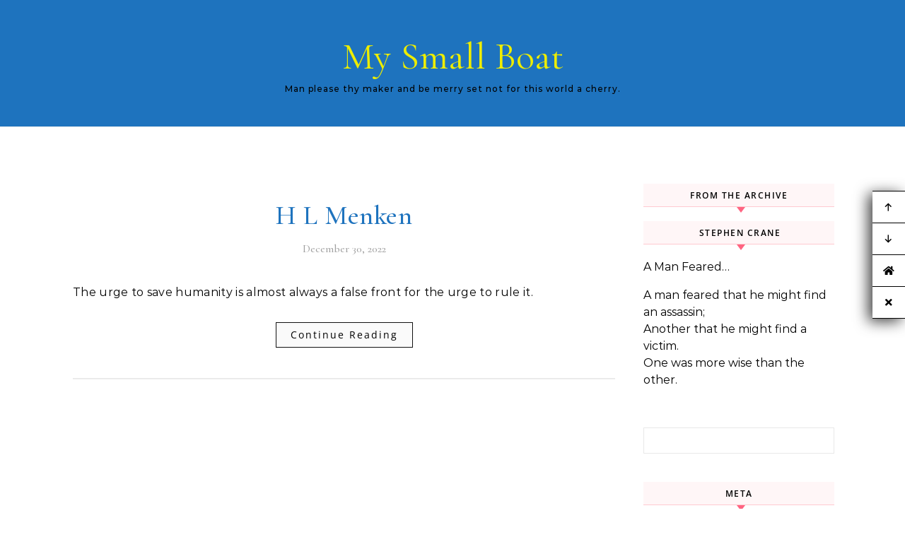

--- FILE ---
content_type: text/html; charset=UTF-8
request_url: http://mysmallboat.info/2022/12
body_size: 15628
content:
<!DOCTYPE html>
<html lang="en-US">
<head>
    <meta charset="UTF-8">
    <meta name="viewport" content="width=device-width, initial-scale=1">
    <link rel="profile" href="http://gmpg.org/xfn/11">
    <title>December 2022 &#8211; My Small Boat</title>
<meta name='robots' content='max-image-preview:large' />
<link rel="alternate" type="application/rss+xml" title="My Small Boat &raquo; Feed" href="http://mysmallboat.info/feed" />
<link rel="alternate" type="application/rss+xml" title="My Small Boat &raquo; Comments Feed" href="http://mysmallboat.info/comments/feed" />
<link rel="alternate" type="text/calendar" title="My Small Boat &raquo; iCal Feed" href="http://mysmallboat.info/events/?ical=1" />
<script type="text/javascript">
/* <![CDATA[ */
window._wpemojiSettings = {"baseUrl":"https:\/\/s.w.org\/images\/core\/emoji\/15.0.3\/72x72\/","ext":".png","svgUrl":"https:\/\/s.w.org\/images\/core\/emoji\/15.0.3\/svg\/","svgExt":".svg","source":{"concatemoji":"http:\/\/mysmallboat.info\/wp-includes\/js\/wp-emoji-release.min.js?ver=6.5.7"}};
/*! This file is auto-generated */
!function(i,n){var o,s,e;function c(e){try{var t={supportTests:e,timestamp:(new Date).valueOf()};sessionStorage.setItem(o,JSON.stringify(t))}catch(e){}}function p(e,t,n){e.clearRect(0,0,e.canvas.width,e.canvas.height),e.fillText(t,0,0);var t=new Uint32Array(e.getImageData(0,0,e.canvas.width,e.canvas.height).data),r=(e.clearRect(0,0,e.canvas.width,e.canvas.height),e.fillText(n,0,0),new Uint32Array(e.getImageData(0,0,e.canvas.width,e.canvas.height).data));return t.every(function(e,t){return e===r[t]})}function u(e,t,n){switch(t){case"flag":return n(e,"\ud83c\udff3\ufe0f\u200d\u26a7\ufe0f","\ud83c\udff3\ufe0f\u200b\u26a7\ufe0f")?!1:!n(e,"\ud83c\uddfa\ud83c\uddf3","\ud83c\uddfa\u200b\ud83c\uddf3")&&!n(e,"\ud83c\udff4\udb40\udc67\udb40\udc62\udb40\udc65\udb40\udc6e\udb40\udc67\udb40\udc7f","\ud83c\udff4\u200b\udb40\udc67\u200b\udb40\udc62\u200b\udb40\udc65\u200b\udb40\udc6e\u200b\udb40\udc67\u200b\udb40\udc7f");case"emoji":return!n(e,"\ud83d\udc26\u200d\u2b1b","\ud83d\udc26\u200b\u2b1b")}return!1}function f(e,t,n){var r="undefined"!=typeof WorkerGlobalScope&&self instanceof WorkerGlobalScope?new OffscreenCanvas(300,150):i.createElement("canvas"),a=r.getContext("2d",{willReadFrequently:!0}),o=(a.textBaseline="top",a.font="600 32px Arial",{});return e.forEach(function(e){o[e]=t(a,e,n)}),o}function t(e){var t=i.createElement("script");t.src=e,t.defer=!0,i.head.appendChild(t)}"undefined"!=typeof Promise&&(o="wpEmojiSettingsSupports",s=["flag","emoji"],n.supports={everything:!0,everythingExceptFlag:!0},e=new Promise(function(e){i.addEventListener("DOMContentLoaded",e,{once:!0})}),new Promise(function(t){var n=function(){try{var e=JSON.parse(sessionStorage.getItem(o));if("object"==typeof e&&"number"==typeof e.timestamp&&(new Date).valueOf()<e.timestamp+604800&&"object"==typeof e.supportTests)return e.supportTests}catch(e){}return null}();if(!n){if("undefined"!=typeof Worker&&"undefined"!=typeof OffscreenCanvas&&"undefined"!=typeof URL&&URL.createObjectURL&&"undefined"!=typeof Blob)try{var e="postMessage("+f.toString()+"("+[JSON.stringify(s),u.toString(),p.toString()].join(",")+"));",r=new Blob([e],{type:"text/javascript"}),a=new Worker(URL.createObjectURL(r),{name:"wpTestEmojiSupports"});return void(a.onmessage=function(e){c(n=e.data),a.terminate(),t(n)})}catch(e){}c(n=f(s,u,p))}t(n)}).then(function(e){for(var t in e)n.supports[t]=e[t],n.supports.everything=n.supports.everything&&n.supports[t],"flag"!==t&&(n.supports.everythingExceptFlag=n.supports.everythingExceptFlag&&n.supports[t]);n.supports.everythingExceptFlag=n.supports.everythingExceptFlag&&!n.supports.flag,n.DOMReady=!1,n.readyCallback=function(){n.DOMReady=!0}}).then(function(){return e}).then(function(){var e;n.supports.everything||(n.readyCallback(),(e=n.source||{}).concatemoji?t(e.concatemoji):e.wpemoji&&e.twemoji&&(t(e.twemoji),t(e.wpemoji)))}))}((window,document),window._wpemojiSettings);
/* ]]> */
</script>
<link rel='stylesheet' id='wordpress-plugin-random-post-slider-css' href='http://mysmallboat.info/wp-content/plugins/wordpress-plugin-random-post-slider/wordpress-plugin-random-post-slider.css?ver=6.5.7' type='text/css' media='all' />
<style id='wp-emoji-styles-inline-css' type='text/css'>

	img.wp-smiley, img.emoji {
		display: inline !important;
		border: none !important;
		box-shadow: none !important;
		height: 1em !important;
		width: 1em !important;
		margin: 0 0.07em !important;
		vertical-align: -0.1em !important;
		background: none !important;
		padding: 0 !important;
	}
</style>
<link rel='stylesheet' id='wp-block-library-css' href='http://mysmallboat.info/wp-includes/css/dist/block-library/style.min.css?ver=6.5.7' type='text/css' media='all' />
<style id='wp-block-library-theme-inline-css' type='text/css'>
.wp-block-audio figcaption{color:#555;font-size:13px;text-align:center}.is-dark-theme .wp-block-audio figcaption{color:#ffffffa6}.wp-block-audio{margin:0 0 1em}.wp-block-code{border:1px solid #ccc;border-radius:4px;font-family:Menlo,Consolas,monaco,monospace;padding:.8em 1em}.wp-block-embed figcaption{color:#555;font-size:13px;text-align:center}.is-dark-theme .wp-block-embed figcaption{color:#ffffffa6}.wp-block-embed{margin:0 0 1em}.blocks-gallery-caption{color:#555;font-size:13px;text-align:center}.is-dark-theme .blocks-gallery-caption{color:#ffffffa6}.wp-block-image figcaption{color:#555;font-size:13px;text-align:center}.is-dark-theme .wp-block-image figcaption{color:#ffffffa6}.wp-block-image{margin:0 0 1em}.wp-block-pullquote{border-bottom:4px solid;border-top:4px solid;color:currentColor;margin-bottom:1.75em}.wp-block-pullquote cite,.wp-block-pullquote footer,.wp-block-pullquote__citation{color:currentColor;font-size:.8125em;font-style:normal;text-transform:uppercase}.wp-block-quote{border-left:.25em solid;margin:0 0 1.75em;padding-left:1em}.wp-block-quote cite,.wp-block-quote footer{color:currentColor;font-size:.8125em;font-style:normal;position:relative}.wp-block-quote.has-text-align-right{border-left:none;border-right:.25em solid;padding-left:0;padding-right:1em}.wp-block-quote.has-text-align-center{border:none;padding-left:0}.wp-block-quote.is-large,.wp-block-quote.is-style-large,.wp-block-quote.is-style-plain{border:none}.wp-block-search .wp-block-search__label{font-weight:700}.wp-block-search__button{border:1px solid #ccc;padding:.375em .625em}:where(.wp-block-group.has-background){padding:1.25em 2.375em}.wp-block-separator.has-css-opacity{opacity:.4}.wp-block-separator{border:none;border-bottom:2px solid;margin-left:auto;margin-right:auto}.wp-block-separator.has-alpha-channel-opacity{opacity:1}.wp-block-separator:not(.is-style-wide):not(.is-style-dots){width:100px}.wp-block-separator.has-background:not(.is-style-dots){border-bottom:none;height:1px}.wp-block-separator.has-background:not(.is-style-wide):not(.is-style-dots){height:2px}.wp-block-table{margin:0 0 1em}.wp-block-table td,.wp-block-table th{word-break:normal}.wp-block-table figcaption{color:#555;font-size:13px;text-align:center}.is-dark-theme .wp-block-table figcaption{color:#ffffffa6}.wp-block-video figcaption{color:#555;font-size:13px;text-align:center}.is-dark-theme .wp-block-video figcaption{color:#ffffffa6}.wp-block-video{margin:0 0 1em}.wp-block-template-part.has-background{margin-bottom:0;margin-top:0;padding:1.25em 2.375em}
</style>
<link rel='stylesheet' id='wp-components-css' href='http://mysmallboat.info/wp-includes/css/dist/components/style.min.css?ver=6.5.7' type='text/css' media='all' />
<link rel='stylesheet' id='wp-preferences-css' href='http://mysmallboat.info/wp-includes/css/dist/preferences/style.min.css?ver=6.5.7' type='text/css' media='all' />
<link rel='stylesheet' id='wp-block-editor-css' href='http://mysmallboat.info/wp-includes/css/dist/block-editor/style.min.css?ver=6.5.7' type='text/css' media='all' />
<link rel='stylesheet' id='wp-reusable-blocks-css' href='http://mysmallboat.info/wp-includes/css/dist/reusable-blocks/style.min.css?ver=6.5.7' type='text/css' media='all' />
<link rel='stylesheet' id='wp-patterns-css' href='http://mysmallboat.info/wp-includes/css/dist/patterns/style.min.css?ver=6.5.7' type='text/css' media='all' />
<link rel='stylesheet' id='wp-editor-css' href='http://mysmallboat.info/wp-includes/css/dist/editor/style.min.css?ver=6.5.7' type='text/css' media='all' />
<link rel='stylesheet' id='gutenberg-cgb-style-css-css' href='http://mysmallboat.info/wp-content/plugins/timeline-event-history/includes/gutenberg/dist/blocks.style.build.css' type='text/css' media='all' />
<link rel='stylesheet' id='dashicons-css' href='http://mysmallboat.info/wp-includes/css/dashicons.min.css?ver=6.5.7' type='text/css' media='all' />
<link rel='stylesheet' id='advgb_editor_styles-css' href='http://mysmallboat.info/wp-content/plugins/advanced-gutenberg/assets/css/editor.css?ver=2.11.1' type='text/css' media='all' />
<style id='classic-theme-styles-inline-css' type='text/css'>
/*! This file is auto-generated */
.wp-block-button__link{color:#fff;background-color:#32373c;border-radius:9999px;box-shadow:none;text-decoration:none;padding:calc(.667em + 2px) calc(1.333em + 2px);font-size:1.125em}.wp-block-file__button{background:#32373c;color:#fff;text-decoration:none}
</style>
<style id='global-styles-inline-css' type='text/css'>
body{--wp--preset--color--black: #000000;--wp--preset--color--cyan-bluish-gray: #abb8c3;--wp--preset--color--white: #ffffff;--wp--preset--color--pale-pink: #f78da7;--wp--preset--color--vivid-red: #cf2e2e;--wp--preset--color--luminous-vivid-orange: #ff6900;--wp--preset--color--luminous-vivid-amber: #fcb900;--wp--preset--color--light-green-cyan: #7bdcb5;--wp--preset--color--vivid-green-cyan: #00d084;--wp--preset--color--pale-cyan-blue: #8ed1fc;--wp--preset--color--vivid-cyan-blue: #0693e3;--wp--preset--color--vivid-purple: #9b51e0;--wp--preset--gradient--vivid-cyan-blue-to-vivid-purple: linear-gradient(135deg,rgba(6,147,227,1) 0%,rgb(155,81,224) 100%);--wp--preset--gradient--light-green-cyan-to-vivid-green-cyan: linear-gradient(135deg,rgb(122,220,180) 0%,rgb(0,208,130) 100%);--wp--preset--gradient--luminous-vivid-amber-to-luminous-vivid-orange: linear-gradient(135deg,rgba(252,185,0,1) 0%,rgba(255,105,0,1) 100%);--wp--preset--gradient--luminous-vivid-orange-to-vivid-red: linear-gradient(135deg,rgba(255,105,0,1) 0%,rgb(207,46,46) 100%);--wp--preset--gradient--very-light-gray-to-cyan-bluish-gray: linear-gradient(135deg,rgb(238,238,238) 0%,rgb(169,184,195) 100%);--wp--preset--gradient--cool-to-warm-spectrum: linear-gradient(135deg,rgb(74,234,220) 0%,rgb(151,120,209) 20%,rgb(207,42,186) 40%,rgb(238,44,130) 60%,rgb(251,105,98) 80%,rgb(254,248,76) 100%);--wp--preset--gradient--blush-light-purple: linear-gradient(135deg,rgb(255,206,236) 0%,rgb(152,150,240) 100%);--wp--preset--gradient--blush-bordeaux: linear-gradient(135deg,rgb(254,205,165) 0%,rgb(254,45,45) 50%,rgb(107,0,62) 100%);--wp--preset--gradient--luminous-dusk: linear-gradient(135deg,rgb(255,203,112) 0%,rgb(199,81,192) 50%,rgb(65,88,208) 100%);--wp--preset--gradient--pale-ocean: linear-gradient(135deg,rgb(255,245,203) 0%,rgb(182,227,212) 50%,rgb(51,167,181) 100%);--wp--preset--gradient--electric-grass: linear-gradient(135deg,rgb(202,248,128) 0%,rgb(113,206,126) 100%);--wp--preset--gradient--midnight: linear-gradient(135deg,rgb(2,3,129) 0%,rgb(40,116,252) 100%);--wp--preset--font-size--small: 13px;--wp--preset--font-size--medium: 20px;--wp--preset--font-size--large: 36px;--wp--preset--font-size--x-large: 42px;--wp--preset--spacing--20: 0.44rem;--wp--preset--spacing--30: 0.67rem;--wp--preset--spacing--40: 1rem;--wp--preset--spacing--50: 1.5rem;--wp--preset--spacing--60: 2.25rem;--wp--preset--spacing--70: 3.38rem;--wp--preset--spacing--80: 5.06rem;--wp--preset--shadow--natural: 6px 6px 9px rgba(0, 0, 0, 0.2);--wp--preset--shadow--deep: 12px 12px 50px rgba(0, 0, 0, 0.4);--wp--preset--shadow--sharp: 6px 6px 0px rgba(0, 0, 0, 0.2);--wp--preset--shadow--outlined: 6px 6px 0px -3px rgba(255, 255, 255, 1), 6px 6px rgba(0, 0, 0, 1);--wp--preset--shadow--crisp: 6px 6px 0px rgba(0, 0, 0, 1);}:where(.is-layout-flex){gap: 0.5em;}:where(.is-layout-grid){gap: 0.5em;}body .is-layout-flex{display: flex;}body .is-layout-flex{flex-wrap: wrap;align-items: center;}body .is-layout-flex > *{margin: 0;}body .is-layout-grid{display: grid;}body .is-layout-grid > *{margin: 0;}:where(.wp-block-columns.is-layout-flex){gap: 2em;}:where(.wp-block-columns.is-layout-grid){gap: 2em;}:where(.wp-block-post-template.is-layout-flex){gap: 1.25em;}:where(.wp-block-post-template.is-layout-grid){gap: 1.25em;}.has-black-color{color: var(--wp--preset--color--black) !important;}.has-cyan-bluish-gray-color{color: var(--wp--preset--color--cyan-bluish-gray) !important;}.has-white-color{color: var(--wp--preset--color--white) !important;}.has-pale-pink-color{color: var(--wp--preset--color--pale-pink) !important;}.has-vivid-red-color{color: var(--wp--preset--color--vivid-red) !important;}.has-luminous-vivid-orange-color{color: var(--wp--preset--color--luminous-vivid-orange) !important;}.has-luminous-vivid-amber-color{color: var(--wp--preset--color--luminous-vivid-amber) !important;}.has-light-green-cyan-color{color: var(--wp--preset--color--light-green-cyan) !important;}.has-vivid-green-cyan-color{color: var(--wp--preset--color--vivid-green-cyan) !important;}.has-pale-cyan-blue-color{color: var(--wp--preset--color--pale-cyan-blue) !important;}.has-vivid-cyan-blue-color{color: var(--wp--preset--color--vivid-cyan-blue) !important;}.has-vivid-purple-color{color: var(--wp--preset--color--vivid-purple) !important;}.has-black-background-color{background-color: var(--wp--preset--color--black) !important;}.has-cyan-bluish-gray-background-color{background-color: var(--wp--preset--color--cyan-bluish-gray) !important;}.has-white-background-color{background-color: var(--wp--preset--color--white) !important;}.has-pale-pink-background-color{background-color: var(--wp--preset--color--pale-pink) !important;}.has-vivid-red-background-color{background-color: var(--wp--preset--color--vivid-red) !important;}.has-luminous-vivid-orange-background-color{background-color: var(--wp--preset--color--luminous-vivid-orange) !important;}.has-luminous-vivid-amber-background-color{background-color: var(--wp--preset--color--luminous-vivid-amber) !important;}.has-light-green-cyan-background-color{background-color: var(--wp--preset--color--light-green-cyan) !important;}.has-vivid-green-cyan-background-color{background-color: var(--wp--preset--color--vivid-green-cyan) !important;}.has-pale-cyan-blue-background-color{background-color: var(--wp--preset--color--pale-cyan-blue) !important;}.has-vivid-cyan-blue-background-color{background-color: var(--wp--preset--color--vivid-cyan-blue) !important;}.has-vivid-purple-background-color{background-color: var(--wp--preset--color--vivid-purple) !important;}.has-black-border-color{border-color: var(--wp--preset--color--black) !important;}.has-cyan-bluish-gray-border-color{border-color: var(--wp--preset--color--cyan-bluish-gray) !important;}.has-white-border-color{border-color: var(--wp--preset--color--white) !important;}.has-pale-pink-border-color{border-color: var(--wp--preset--color--pale-pink) !important;}.has-vivid-red-border-color{border-color: var(--wp--preset--color--vivid-red) !important;}.has-luminous-vivid-orange-border-color{border-color: var(--wp--preset--color--luminous-vivid-orange) !important;}.has-luminous-vivid-amber-border-color{border-color: var(--wp--preset--color--luminous-vivid-amber) !important;}.has-light-green-cyan-border-color{border-color: var(--wp--preset--color--light-green-cyan) !important;}.has-vivid-green-cyan-border-color{border-color: var(--wp--preset--color--vivid-green-cyan) !important;}.has-pale-cyan-blue-border-color{border-color: var(--wp--preset--color--pale-cyan-blue) !important;}.has-vivid-cyan-blue-border-color{border-color: var(--wp--preset--color--vivid-cyan-blue) !important;}.has-vivid-purple-border-color{border-color: var(--wp--preset--color--vivid-purple) !important;}.has-vivid-cyan-blue-to-vivid-purple-gradient-background{background: var(--wp--preset--gradient--vivid-cyan-blue-to-vivid-purple) !important;}.has-light-green-cyan-to-vivid-green-cyan-gradient-background{background: var(--wp--preset--gradient--light-green-cyan-to-vivid-green-cyan) !important;}.has-luminous-vivid-amber-to-luminous-vivid-orange-gradient-background{background: var(--wp--preset--gradient--luminous-vivid-amber-to-luminous-vivid-orange) !important;}.has-luminous-vivid-orange-to-vivid-red-gradient-background{background: var(--wp--preset--gradient--luminous-vivid-orange-to-vivid-red) !important;}.has-very-light-gray-to-cyan-bluish-gray-gradient-background{background: var(--wp--preset--gradient--very-light-gray-to-cyan-bluish-gray) !important;}.has-cool-to-warm-spectrum-gradient-background{background: var(--wp--preset--gradient--cool-to-warm-spectrum) !important;}.has-blush-light-purple-gradient-background{background: var(--wp--preset--gradient--blush-light-purple) !important;}.has-blush-bordeaux-gradient-background{background: var(--wp--preset--gradient--blush-bordeaux) !important;}.has-luminous-dusk-gradient-background{background: var(--wp--preset--gradient--luminous-dusk) !important;}.has-pale-ocean-gradient-background{background: var(--wp--preset--gradient--pale-ocean) !important;}.has-electric-grass-gradient-background{background: var(--wp--preset--gradient--electric-grass) !important;}.has-midnight-gradient-background{background: var(--wp--preset--gradient--midnight) !important;}.has-small-font-size{font-size: var(--wp--preset--font-size--small) !important;}.has-medium-font-size{font-size: var(--wp--preset--font-size--medium) !important;}.has-large-font-size{font-size: var(--wp--preset--font-size--large) !important;}.has-x-large-font-size{font-size: var(--wp--preset--font-size--x-large) !important;}
.wp-block-navigation a:where(:not(.wp-element-button)){color: inherit;}
:where(.wp-block-post-template.is-layout-flex){gap: 1.25em;}:where(.wp-block-post-template.is-layout-grid){gap: 1.25em;}
:where(.wp-block-columns.is-layout-flex){gap: 2em;}:where(.wp-block-columns.is-layout-grid){gap: 2em;}
.wp-block-pullquote{font-size: 1.5em;line-height: 1.6;}
</style>
<link rel='stylesheet' id='accordion-slider-css-css' href='http://mysmallboat.info/wp-content/plugins/accordion-slider-gallery/assets/css/accordion-slider.css?ver=2.7' type='text/css' media='all' />
<link rel='stylesheet' id='photo_gallery_lightbox2_stylesheet-css' href='http://mysmallboat.info/wp-content/plugins/photo-gallery-builder/assets/css/lightbox.min.css?ver=1.7' type='text/css' media='all' />
<link rel='stylesheet' id='bootstrap-front-css-css' href='http://mysmallboat.info/wp-content/plugins/photo-gallery-builder/assets/css/bootstrap-front.css?ver=1.7' type='text/css' media='all' />
<link rel='stylesheet' id='pgb-font-awesome-5.0.8-css' href='http://mysmallboat.info/wp-content/plugins/photo-gallery-builder/assets/css/font-awesome-latest/css/fontawesome-all.min.css?ver=6.5.7' type='text/css' media='all' />
<link rel='stylesheet' id='virp-style-css' href='http://mysmallboat.info/wp-content/plugins/vi-random-posts-widget/css/virp-frontend.css' type='text/css' media='all' />
<link rel='stylesheet' id='font-awesome-css' href='http://mysmallboat.info/wp-content/plugins/vi-random-posts-widget/css/font-awesome.css' type='text/css' media='all' />
<link rel='stylesheet' id='wikipedia-preview-link-style-css' href='http://mysmallboat.info/wp-content/plugins/wikipedia-preview/libs/wikipedia-preview-link.css?ver=1.2.0' type='text/css' media='all' />
<link rel='stylesheet' id='graceful-style-css' href='http://mysmallboat.info/wp-content/themes/graceful/style.css?ver=6.5.7' type='text/css' media='all' />
<style id='graceful-style-inline-css' type='text/css'>
 .wrapped-content { max-width: 1160px; } .sidebar-slide-menu { width: 340px; left: -340px; padding: 85px 35px 0px; } .sidebar-left, .sidebar-right { width: 307px; } [data-layout*="rightsidebar"] .content-wrap, [data-layout*="leftsidebar"] .content-wrap { width: calc(100% - 307px); width: -webkit-calc(100% - 307px); } [data-layout*="leftrightsidebar"] .content-wrap { width: calc(100% - 614px); width: -webkit-calc(100% - 614px); } [data-layout*="fullwidth"] .content-wrap { width: 100%; } #top-navigation > div, #main-navigation > div, #graceful-post-slider.wrapped-content, #special-links, .main-content, .site-footer-wrap { padding-left: 40px; padding-right: 40px; } body { background-color: #ffffff; } .graceful-loading-wrap { background-color: #ffffff; } .site-branding a { background-color: transparent !important; } .site-branding a { color: #eded00; background: #ffffff; } .entry-header { background-color: #1e73be; } #special-links h4 { background-color: rgba(241,241,241, 0.85); color: #000000; } #main-navigation a, #main-navigation i, #main-navigation #s { color: #000000; } .main-navigation-sidebar span, .sidebar-slide-menu-close-btn span { background-color: #000000; } #main-navigation a:hover, #main-navigation i:hover, #main-navigation li.current-menu-item > a, #main-navigation li.current-menu-ancestor > a, #main-navigation .sub-menu li.current-menu-item > a, #main-navigation .sub-menu li.current-menu-ancestor> a { color: #1e73be; } .main-navigation-sidebar:hover span { background-color: #1e73be; } #site-menu .sub-menu, #site-menu .sub-menu a { background-color: #f1f1f1; border-color: rgba(0,0,0, 0.1); } #main-navigation #s { background-color: #f1f1f1; } #main-navigation #s::-webkit-input-placeholder { /* Chrome/Opera/Safari */ color: rgba(0,0,0, 0.7); } #main-navigation #s::-moz-placeholder { /* Firefox 19+ */ color: rgba(0,0,0, 0.7); } #main-navigation #s:-ms-input-placeholder { /* IE 10+ */ color: rgba(0,0,0, 0.7); } #main-navigation #s:-moz-placeholder { /* Firefox 18- */ color: rgba(0,0,0, 0.7); } /* Background Color */ .sidebar-slide-menu, #special-links, .main-content, #graceful-post-slider, #primary select, #primary input, #primary textarea { background-color: #ffffff; } /* Text Color */ #primary, #primary select, #primary input, #primary textarea, #primary .post-author a, #primary .graceful-widget a, #primary .comment-author { color: #010101; } /* Title Color */ #primary h1 a, #primary h1, #primary h2, #primary h3, #primary h4, #primary h5, #primary h6, .post-page-content > p:first-child:first-letter, #primary .author-info h4 a, #primary .related-posts h4 a, #primary .content-pagination .previous-page a, #primary .content-pagination .next-page a, blockquote, #primary .post-share a { color: #030303; } #primary h1 a:hover { color: rgba(3,3,3, 0.75); } /* Meta Tags */ #primary .post-date, #primary .post-comments, #primary .post-author, #primary .related-post-date, #primary .comment-meta a, #primary .author-share a, #primary .post-tags a, #primary .tagcloud a, .widget_categories li, .widget_archive li, .ahse-subscribe-box p, .rpwwt-post-author, .rpwwt-post-categories, .rpwwt-post-date, .rpwwt-post-comments-number { color: #a1a1a1; } #primary input::-webkit-input-placeholder { /* Chrome/Opera/Safari */ color: #a1a1a1; } #primary input::-moz-placeholder { /* Firefox 19+ */ color: #a1a1a1; } #primary input:-ms-input-placeholder { /* IE 10+ */ color: #a1a1a1; } #primary input:-moz-placeholder { /* Firefox 18- */ color: #a1a1a1; } /* Brand Colors */ aside a, #primary a, .post-categories { color: #1e73be; } .ps-container > .ps-scrollbar-y-rail > .ps-scrollbar-y { background: #1e73be; } #primary a:hover { color: rgba(30,115,190, 0.8); } blockquote { border-color: #1e73be; } /* Selection Color */ ::-moz-selection { color: #ffffff; background: #1e73be; } ::selection { color: #ffffff; background: #1e73be; } /* Border Colors */ #primary .post-footer, #primary .author-info, #primary .entry-comments, #primary .graceful-widget li, #primary #wp-calendar, #primary #wp-calendar caption, #primary #wp-calendar tbody td, #primary .widget_nav_menu li a, #primary .tagcloud a, #primary select, #primary input, #primary textarea, .widget-title h2:before, .widget-title h2:after, .post-tags a, .gallery-caption, .wp-caption-text, table tr, table th, table td, pre { border-color: #e8e8e8; } /* Related-posts */ #primary .related-posts { border-bottom: 1px solid; border-top: 1px solid; padding: 27px 0 33px; border-color: #e8e8e8; } .related-posts h3 { font-family: 'Montserrat', sans-serif; font-size: 14px; font-weight: 600; letter-spacing: 2px; line-height: 1; margin-bottom: 19px; text-align: center; text-transform: uppercase; } .related-posts h4 { margin-top: 8px; } .related-posts h4 a { font-size: 18px; letter-spacing: 0.5px; } .related-posts section { float: left; margin-right: 23px; width: calc((100% - (2 * 23px)) / 3); width: -webkit-calc((100% - (2 * 23px)) / 3); } .related-posts section:last-of-type { margin-right: 0 !important; } .related-posts section > a { display: block; height: 130px; overflow: hidden; } .related-post-date { font-size: 11px; } hr { background-color: #e8e8e8; } /* Button Colors */ .widget_search i, .widget_search #searchsubmit, .post-navigation i, #primary .submit, #primary .content-pagination.numeric a, #primary .content-pagination.load-more a, #primary .graceful-subscribe-box input[type="submit"], #primary .widget_wysija input[type="submit"], #primary .post-password-form input[type="submit"], #primary .wpcf7 [type="submit"] { color: #ffffff; background-color: #555555; } .post-navigation i:hover, #primary .submit:hover, #primary .content-pagination.numeric a:hover, #primary .content-pagination.numeric span, #primary .content-pagination.load-more a:hover, #primary .graceful-subscribe-box input[type="submit"]:hover, #primary .widget_wysija input[type="submit"]:hover, #primary .post-password-form input[type="submit"]:hover, #primary .wpcf7 [type="submit"]:hover { color: #ffffff; background-color: #1e73be; } /* Image Overlay Color */ .image-overlay, #infinite-scrolling, #primary h4.image-overlay { color: #ffffff; background-color: rgba(0,0,0, 0.3); } .image-overlay a, .graceful-post-slider .prev-arrow, .graceful-post-slider .next-arrow, #primary .image-overlay a, #graceful-post-slider .slick-arrow, #graceful-post-slider .slider-dots { color: #ffffff; } .slide-caption { background: rgba(255,255,255, 0.95); } #graceful-post-slider .slick-active { background: #ffffff; } #site-footer, #site-footer select, #site-footer input, #site-footer textarea { background-color: #f6f6f6; color: #333333; } #site-footer, #site-footer a, #site-footer select, #site-footer input, #site-footer textarea { color: #333333; } #site-footer #s::-webkit-input-placeholder { /* Chrome/Opera/Safari */ color: #333333; } #site-footer #s::-moz-placeholder { /* Firefox 19+ */ color: #333333; } #site-footer #s:-ms-input-placeholder { /* IE 10+ */ color: #333333; } #site-footer #s:-moz-placeholder { /* Firefox 18- */ color: #333333; } /* Footer Title Color */ #site-footer h1, #site-footer h2, #site-footer h3, #site-footer h4, #site-footer h5, #site-footer h6 { color: #111111; } #site-footer a:hover { color: #1e73be; } /* Footer Border Color*/ #site-footer a, #site-footer .graceful-widget li, #site-footer #wp-calendar, #site-footer #wp-calendar caption, #site-footer #wp-calendar tbody td, #site-footer .widget_nav_menu li a, #site-footer select, #site-footer input, #site-footer textarea, #site-footer .widget-title h2:before, #site-footer .widget-title h2:after, .footer-widgets { border-color: #e0dbdb; } #site-footer hr { background-color: #e0dbdb; } .entry-header { background-image:url(); } .logo-img { max-width: 400px; } #main-navigation { text-align: left; } .main-navigation-sidebar { float: left; margin-right: 15px; } .main-navigation-search { float: right; margin-left: 15px; } .site-menu-wrapper { margin-right: 100px; } .main-navigation-sidebar { float: left; margin-right: 15px; } .main-navigation-search { float: right; margin-left: 15px; } .site-menu-wrapper { margin-right: 110px; } #graceful-post-slider { padding-top: 40px; } #graceful-post-slider .owl-dots { display: block; padding: 20px 0 0 0; } #graceful-post-slider .owl-nav button { display: inline-block; } #graceful-post-slider .owl-nav { background-color: #f3f3f3; height: 80px; } #graceful-post-slider .owl-stage-outer:after { display: block; } .content-column > li { margin-bottom: 100px; } [data-layout*="rightsidebar"] .sidebar-right { padding-left: 37px; } [data-layout*="leftsidebar"] .sidebar-left { padding-right: 37px; } [data-layout*="leftrightsidebar"] .sidebar-right { padding-left: 37px; } [data-layout*="leftrightsidebar"] .sidebar-left { padding-right: 37px; } .footer-widgets > .graceful-widget { width: 30%; margin-right: 5%; } .footer-widgets > .graceful-widget:nth-child(3n+3) { margin-right: 0; } .footer-widgets > .graceful-widget:nth-child(3n+4) { clear: both; } .footer-copyright { float: right; } .footer-socials { float: left; } .graceful-loading-wrap { height: 100%; left: 0; position: fixed; top: 0; width: 100%; z-index: 100000; } .graceful-loading-wrap > div { left: 50%; position: absolute; top: 50%; -webkit-transform: translate(-50%, -50%); -ms-transform: translate(-50%, -50%); transform: translate(-50%, -50%); } .cssload-container{width:100%;height:36px;text-align:center}.cssload-speeding-wheel{width:36px;height:36px;margin:0 auto;border:2px solid #000000; border-radius:50%;border-left-color:transparent;border-right-color:transparent;animation:cssload-spin 575ms infinite linear;-o-animation:cssload-spin 575ms infinite linear;-ms-animation:cssload-spin 575ms infinite linear;-webkit-animation:cssload-spin 575ms infinite linear;-moz-animation:cssload-spin 575ms infinite linear}@keyframes cssload-spin{100%{transform:rotate(360deg);transform:rotate(360deg)}}@-o-keyframes cssload-spin{100%{-o-transform:rotate(360deg);transform:rotate(360deg)}}@-ms-keyframes cssload-spin{100%{-ms-transform:rotate(360deg);transform:rotate(360deg)}}@-webkit-keyframes cssload-spin{100%{-webkit-transform:rotate(360deg);transform:rotate(360deg)}}@-moz-keyframes cssload-spin{100%{-moz-transform:rotate(360deg);transform:rotate(360deg)}} 
</style>
<link rel='stylesheet' id='graceful-personal-blog-style-css' href='http://mysmallboat.info/wp-content/themes/graceful-personal-blog/style.css?ver=1.0.2' type='text/css' media='all' />
<link rel='stylesheet' id='minimalist-stories-fonts-css' href='http://mysmallboat.info/wp-content/fonts/a50a4944333bbabd606369207fd24cdd.css?ver=1.0' type='text/css' media='all' />
<link rel='stylesheet' id='graceful-fontawesome-css' href='http://mysmallboat.info/wp-content/themes/graceful/assets/css/font-awesome.css?ver=6.5.7' type='text/css' media='all' />
<link rel='stylesheet' id='graceful-google-fonts-css' href='http://mysmallboat.info/wp-content/themes/graceful/assets/css/google-fonts.css?ver=6.5.7' type='text/css' media='all' />
<link rel='stylesheet' id='graceful-woocommerce-css' href='http://mysmallboat.info/wp-content/themes/graceful/assets/css/woocommerce.css?ver=6.5.7' type='text/css' media='all' />
<link rel='stylesheet' id='floating_fonts-css' href='http://mysmallboat.info/wp-content/plugins/floating-links//css/floating_fonts.css?ver=6.5.7' type='text/css' media='all' />
<link rel='stylesheet' id='floating_style-css' href='http://mysmallboat.info/wp-content/plugins/floating-links//css/floating_style.css?ver=6.5.7' type='text/css' media='all' />
<link rel='stylesheet' id='jquery-lazyloadxt-spinner-css-css' href='//mysmallboat.info/wp-content/plugins/a3-lazy-load/assets/css/jquery.lazyloadxt.spinner.css?ver=6.5.7' type='text/css' media='all' />
<link rel='stylesheet' id='timeline-fontawosome-css' href='http://mysmallboat.info/wp-content/plugins/timeline-event-history/assets/resources/fontawesome/css/fontawesome.min.css?ver=1.6' type='text/css' media='all' />
<script type="text/javascript" src="http://mysmallboat.info/wp-includes/js/jquery/jquery.js?ver=3.7.1" id="jquery-core-js"></script>
<script type="text/javascript" src="http://mysmallboat.info/wp-includes/js/jquery/jquery-migrate.min.js?ver=3.4.1" id="jquery-migrate-js"></script>
<script type="text/javascript" src="http://mysmallboat.info/wp-content/plugins/wordpress-plugin-random-post-slider/js/jquery.cycle.all.latest.js?ver=6.5.7" id="jquery.cycle.all.latest-js"></script>
<script type="text/javascript" src="http://mysmallboat.info/wp-content/plugins/1and1-wordpress-assistant/js/cookies.js?ver=6.5.7" id="1and1-wp-cookies-js"></script>
<script type="text/javascript" src="http://mysmallboat.info/wp-content/plugins/floating-links/js/floating_custom.js?ver=6.5.7" id="floating_custom-js"></script>
<script type="text/javascript" src="http://mysmallboat.info/wp-content/plugins/floating-links/js/materialize.min.js?ver=6.5.7" id="materialize.min-js"></script>
<link rel="https://api.w.org/" href="http://mysmallboat.info/wp-json/" /><link rel="EditURI" type="application/rsd+xml" title="RSD" href="http://mysmallboat.info/xmlrpc.php?rsd" />
<meta name="generator" content="WordPress 6.5.7" />
<!-- <meta name="NextGEN" version="3.1.6" /> -->
<meta name="tec-api-version" content="v1"><meta name="tec-api-origin" content="http://mysmallboat.info"><link rel="https://theeventscalendar.com/" href="http://mysmallboat.info/wp-json/tribe/events/v1/" />			<style type="text/css">

				.floating_next_prev_wrap .floating_links .fl_slimer_Wrap {
					background-color:  ; 
					color: ;
					border-color: ;
					 font-size: px;
				}
				
				.floating_next_prev_wrap .floating_links a, .floating_next_prev_wrap .floating_links .disabled {
					 background-color:  ; 
					 color: ;
					 font-size: px;
			   	     border-color: ;
				}
							
				.floating_next_prev_wrap .floating_links .disabled {
					 color: #ebebe4 !important;
				}

				.floating_next_prev_wrap .floating_links a:hover, .floating_next_prev_wrap .floating_links .fl_slimer_Wrap:hover {
					 background-color:  ;
					 color: ;
				}

				.floating_next_prev_wrap .floating_links .fl_inner_wrap .fl_icon_holder .fl_post_details {
					 background-color:  ;
					 border-color:  ;
				}
				.floating_next_prev_wrap .floating_links .fl_inner_wrap .fl_icon_holder .fl_post_title{
					color:  ;
					border-color:  ;
				}
				.floating_next_prev_wrap .floating_links .fl_inner_wrap .fl_icon_holder .fl_post_title,.floating_next_prev_wrap .floating_links .fl_inner_wrap .fl_icon_holder .fl_post_description h6{
					color:  ;
				}
				.floating_next_prev_wrap .floating_links .fl_inner_wrap .fl_icon_holder .fl_post_description p{
					color:  ;
				}

									.floating_next_prev_wrap .floating_links .fl_inner_wrap .fl_icon_holder .fl_post_details {
						display:block;
					}
					
				  

			</style>
			<style id="uagb-style-conditional-extension">@media (min-width: 1025px){body .uag-hide-desktop.uagb-google-map__wrap,body .uag-hide-desktop{display:none}}@media (min-width: 768px) and (max-width: 1024px){body .uag-hide-tab.uagb-google-map__wrap,body .uag-hide-tab{display:none}}@media (max-width: 767px){body .uag-hide-mob.uagb-google-map__wrap,body .uag-hide-mob{display:none}}</style></head>
<body class="archive date wp-embed-responsive tribe-no-js">
    
	
	
	<a class="skip-link screen-reader-text" href="#primary">Skip to content</a>	

	<div id="site-container">
		<div id="site-header" >
			<div class="entry-header">
		<div class="graceful-wrap-outer">
		<div class="graceful-wrap-inner">
			<div class="site-branding">
							<a href="http://mysmallboat.info/">My Small Boat</a>
			
							<br>
				<p class="site-description">Man please thy maker and be merry set not for this world a cherry.</p>
						</div>
		</div>
		</div>
	</div>		</div><!-- site-header close -->

		<!-- Page Content -->
		<main id="primary" class="site-main">
				<div class="main-content clear-fix wrapped-content" data-layout="col1-rightsidebar" data-sidebar-sticky="1">
<div class="content-wrap">
		
	<ul class="content-column">
					<li>
				<article id="post-3842" class="content-post post-3842 post type-post status-publish format-standard hentry category-uncategorized">
					<div class="site-images">
											</div>

					<header class="post-header">
						
							
							<h2 class="post-title">
								<a href="http://mysmallboat.info/h-l-menken-2">H L Menken</a>
							</h2>

							<div class="post-meta clear-fix">
																	<span class="post-date">December 30, 2022</span>
								
								<strong class="post-title-author">
																	</strong>
							</div>
						
					</header>

											<div class="post-page-content">
							
<p>The urge to save humanity is almost always a false front for the urge to rule it.</p>
						</div>
					
					<footer class="post-footer">
											<div class="continue-read">
							<a href="http://mysmallboat.info/h-l-menken-2">Continue Reading</a>
						</div>
										</footer>

					
				</article>
			</li>

			</ul>
	</div><!-- content-wrap -->
<div class="sidebar-right-wrap">
	<aside class="sidebar-right">
	    	        <section id="spider_random_article-3" class="graceful-widget spider_random_article"><h2 class="widget-title">From the Archive</h2><script type="text/javascript">

function autoUpdate(id,time,category,limit,style,text_for_insert){

	document.getElementById('randarticle_'+id).innerHTML=text_for_insert;
var t=Math.floor(Math.random()*4+1);


		
		if (style==5){

style=t;
 

}

  if (style == 1){
 jQuery("#randarticle_"+id+"").ready(function()
	{	  
  jQuery("#randarticle_"+id+"").animate({
     
    opacity: 1,
	margin:'0in' ,   
    fontSize: "1em"
    
  },1000 );
});
   setTimeout("style("+id+","+style+","+time+','+category+','+limit+")", time*1000);	
  }
 
 
  if (style == 2){
 jQuery("#randarticle_"+id+"").ready(function()
	{
    jQuery("#randarticle_"+id+"").animate({
     
    opacity: 1,
    
    fontSize: "1.2em"
    
  },700 );
  
  jQuery("#randarticle_"+id+"").animate({
     
    opacity: 1,
    
    fontSize: "1em"
    
  } ,300);
});
   setTimeout("style("+id+","+style+","+time+','+category+','+limit+")", time*1000);
  }
  
  if (style == 3){
 jQuery("#randarticle_"+id+"").ready(function()
	{
   jQuery("#randarticle_"+id+"").animate({
     
    opacity: 1,
    
    fontSize: "1em"
    
  }, 1000 );
  });
   setTimeout("style("+id+","+style+","+time+','+category+','+limit+")", time*1000);	
  }
  
  if (style == 4){
document.getElementById("randarticle_"+id).style.overflow="hidden";
jQuery("#randarticle_"+id+"").ready(function()
	{
  jQuery("#randarticle_"+id+"").animate({
    width: "100%",
    opacity: 1,
    fontSize: "1em"
    
  },1000);
  });
	
   setTimeout("style("+id+","+style+","+time+','+category+','+limit+")", time*1000);	
  }
  
}





function style(id,style,time,category,limit)
{ 
if (style == 1)
{
   jQuery("#randarticle_"+id+"").ready(function()
	{
		
		jQuery("#randarticle_"+id+"").animate({
    
    opacity: 0,
	
    marginLeft: "0.6in",
   fontSize: "1em"
    
  },1000 );
  
		
	});	
}
if (style == 2)
{

   jQuery("#randarticle_"+id+"").ready(function()
	{
		
		jQuery("#randarticle_"+id+"").animate({
    
    opacity: 0,
	
    
   fontSize: "0em"
    
  },1000 );
 
		
	});	
}


if (style == 3)
{
   jQuery("#randarticle_"+id+"").ready(function()
	{
		
		jQuery("#randarticle_"+id+"").animate({
    
    opacity: 0,
	
    
   fontSize: "1em"
    
  }, 1000 );
 
		
	});	
}

if (style == 4)
{
     jQuery("#randarticle_"+id+"").ready(function()
	{
		
 jQuery("#randarticle_"+id).animate({
    width: "0.0%"
    
  }, 1000);
});		


}
document.getElementById("randarticle_"+id).style.overflow="hidden";	
setTimeout("ajax_for_post("+id+","+time+","+category+","+limit+","+style+")",2000);
}

function ajax_for_post(id,time,category,limit,style){
	jQuery.ajax({
 		 url: "http://mysmallboat.info/wp-content/plugins/spider-random-post/spider_rand_front_end.php?categori_id="+category+"&count_pages="+limit+"&randd="+Math.floor(Math.random()*100000000000000)
		}).done(function(responseText) { 
 	 autoUpdate(id,time,category,limit,style,responseText);
});
}

function Update(id,time,category,limit,style)
{

	document.getElementById('randarticle_'+id).style.display='none';
	jQuery.fx.interval = 1;

jQuery("#randarticle_"+id+"").ready(function(){
	
  jQuery("#randarticle_"+id+"").fadeIn( 1000 );
});	
	
var xmlHttp;
	try{	
		xmlHttp=new XMLHttpRequest();// Firefox, Opera 8.0+, Safari
	}
	catch (e){
		try{
			xmlHttp=new ActiveXObject("Msxml2.XMLHTTP"); // Internet Explorer
		}
		catch (e){
		    try{
				xmlHttp=new ActiveXObject("Microsoft.XMLHTTP");
			}
			catch (e){
				alert("No AJAX!?");
				return false;
			}
		}
	}

xmlHttp.onreadystatechange=function(){
	if(xmlHttp.readyState==4){
		document.getElementById('randarticle_'+id).innerHTML=xmlHttp.responseText;
		autoUpdate(id,time,category,limit,style,xmlHttp.responseText);	}
}

xmlHttp.open("GET","http://mysmallboat.info/wp-content/plugins/spider-random-post/spider_rand_front_end.php?categori_id="+category+"&count_pages="+limit+"&randd="+Math.floor(Math.random()*100000000000000),true);
xmlHttp.send(null);

}






</script>
<div  id="randarticle_0" >
<script type='text/javascript'> Update(0,30,0,1,3);  </script>
</div>
</section><section id="search-6" class="graceful-widget widget_search"><form role="search" method="get" id="searchform" class="searchform" action="http://mysmallboat.info/">
				<div>
					<label class="screen-reader-text" for="s">Search for:</label>
					<input type="text" value="" name="s" id="s" />
					<input type="submit" id="searchsubmit" value="Search" />
				</div>
			</form></section><section id="meta-6" class="graceful-widget widget_meta"><h2 class="widget-title">Meta</h2>
		<ul>
						<li><a href="http://mysmallboat.info/wp-login.php">Log in</a></li>
			<li><a href="http://mysmallboat.info/feed">Entries feed</a></li>
			<li><a href="http://mysmallboat.info/comments/feed">Comments feed</a></li>

			<li><a href="https://wordpress.org/">WordPress.org</a></li>
		</ul>

		</section><section id="archives-4" class="graceful-widget widget_archive"><h2 class="widget-title">Archives</h2>
			<ul>
					<li><a href='http://mysmallboat.info/2025/11'>November 2025</a></li>
	<li><a href='http://mysmallboat.info/2025/06'>June 2025</a></li>
	<li><a href='http://mysmallboat.info/2025/05'>May 2025</a></li>
	<li><a href='http://mysmallboat.info/2025/03'>March 2025</a></li>
	<li><a href='http://mysmallboat.info/2024/07'>July 2024</a></li>
	<li><a href='http://mysmallboat.info/2024/05'>May 2024</a></li>
	<li><a href='http://mysmallboat.info/2024/04'>April 2024</a></li>
	<li><a href='http://mysmallboat.info/2024/03'>March 2024</a></li>
	<li><a href='http://mysmallboat.info/2023/11'>November 2023</a></li>
	<li><a href='http://mysmallboat.info/2023/10'>October 2023</a></li>
	<li><a href='http://mysmallboat.info/2023/09'>September 2023</a></li>
	<li><a href='http://mysmallboat.info/2023/07'>July 2023</a></li>
	<li><a href='http://mysmallboat.info/2023/05'>May 2023</a></li>
	<li><a href='http://mysmallboat.info/2023/04'>April 2023</a></li>
	<li><a href='http://mysmallboat.info/2023/03'>March 2023</a></li>
	<li><a href='http://mysmallboat.info/2023/02'>February 2023</a></li>
	<li><a href='http://mysmallboat.info/2022/12' aria-current="page">December 2022</a></li>
	<li><a href='http://mysmallboat.info/2022/10'>October 2022</a></li>
	<li><a href='http://mysmallboat.info/2022/09'>September 2022</a></li>
	<li><a href='http://mysmallboat.info/2022/06'>June 2022</a></li>
	<li><a href='http://mysmallboat.info/2022/05'>May 2022</a></li>
	<li><a href='http://mysmallboat.info/2022/04'>April 2022</a></li>
	<li><a href='http://mysmallboat.info/2022/03'>March 2022</a></li>
	<li><a href='http://mysmallboat.info/2022/02'>February 2022</a></li>
	<li><a href='http://mysmallboat.info/2021/12'>December 2021</a></li>
	<li><a href='http://mysmallboat.info/2021/11'>November 2021</a></li>
	<li><a href='http://mysmallboat.info/2021/10'>October 2021</a></li>
	<li><a href='http://mysmallboat.info/2021/09'>September 2021</a></li>
	<li><a href='http://mysmallboat.info/2021/08'>August 2021</a></li>
	<li><a href='http://mysmallboat.info/2021/06'>June 2021</a></li>
	<li><a href='http://mysmallboat.info/2021/03'>March 2021</a></li>
	<li><a href='http://mysmallboat.info/2021/01'>January 2021</a></li>
	<li><a href='http://mysmallboat.info/2020/09'>September 2020</a></li>
	<li><a href='http://mysmallboat.info/2020/08'>August 2020</a></li>
	<li><a href='http://mysmallboat.info/2020/07'>July 2020</a></li>
	<li><a href='http://mysmallboat.info/2020/04'>April 2020</a></li>
	<li><a href='http://mysmallboat.info/2020/03'>March 2020</a></li>
	<li><a href='http://mysmallboat.info/2020/02'>February 2020</a></li>
	<li><a href='http://mysmallboat.info/2020/01'>January 2020</a></li>
	<li><a href='http://mysmallboat.info/2019/11'>November 2019</a></li>
	<li><a href='http://mysmallboat.info/2019/07'>July 2019</a></li>
	<li><a href='http://mysmallboat.info/2019/04'>April 2019</a></li>
	<li><a href='http://mysmallboat.info/2019/03'>March 2019</a></li>
	<li><a href='http://mysmallboat.info/2019/01'>January 2019</a></li>
	<li><a href='http://mysmallboat.info/2018/12'>December 2018</a></li>
	<li><a href='http://mysmallboat.info/2018/11'>November 2018</a></li>
	<li><a href='http://mysmallboat.info/2018/10'>October 2018</a></li>
	<li><a href='http://mysmallboat.info/2018/09'>September 2018</a></li>
	<li><a href='http://mysmallboat.info/2018/08'>August 2018</a></li>
	<li><a href='http://mysmallboat.info/2018/07'>July 2018</a></li>
	<li><a href='http://mysmallboat.info/2018/05'>May 2018</a></li>
	<li><a href='http://mysmallboat.info/2018/04'>April 2018</a></li>
	<li><a href='http://mysmallboat.info/2018/03'>March 2018</a></li>
	<li><a href='http://mysmallboat.info/2018/02'>February 2018</a></li>
	<li><a href='http://mysmallboat.info/2018/01'>January 2018</a></li>
	<li><a href='http://mysmallboat.info/2017/12'>December 2017</a></li>
	<li><a href='http://mysmallboat.info/2017/11'>November 2017</a></li>
	<li><a href='http://mysmallboat.info/2017/10'>October 2017</a></li>
	<li><a href='http://mysmallboat.info/2017/09'>September 2017</a></li>
	<li><a href='http://mysmallboat.info/2017/08'>August 2017</a></li>
	<li><a href='http://mysmallboat.info/2017/07'>July 2017</a></li>
	<li><a href='http://mysmallboat.info/2017/06'>June 2017</a></li>
	<li><a href='http://mysmallboat.info/2017/05'>May 2017</a></li>
	<li><a href='http://mysmallboat.info/2017/04'>April 2017</a></li>
	<li><a href='http://mysmallboat.info/2017/03'>March 2017</a></li>
	<li><a href='http://mysmallboat.info/2017/02'>February 2017</a></li>
	<li><a href='http://mysmallboat.info/2017/01'>January 2017</a></li>
	<li><a href='http://mysmallboat.info/2016/12'>December 2016</a></li>
	<li><a href='http://mysmallboat.info/2016/11'>November 2016</a></li>
	<li><a href='http://mysmallboat.info/2016/10'>October 2016</a></li>
	<li><a href='http://mysmallboat.info/2016/09'>September 2016</a></li>
	<li><a href='http://mysmallboat.info/2016/08'>August 2016</a></li>
	<li><a href='http://mysmallboat.info/2016/07'>July 2016</a></li>
	<li><a href='http://mysmallboat.info/2016/06'>June 2016</a></li>
	<li><a href='http://mysmallboat.info/2016/05'>May 2016</a></li>
	<li><a href='http://mysmallboat.info/2016/04'>April 2016</a></li>
	<li><a href='http://mysmallboat.info/2016/03'>March 2016</a></li>
	<li><a href='http://mysmallboat.info/2016/02'>February 2016</a></li>
	<li><a href='http://mysmallboat.info/2016/01'>January 2016</a></li>
	<li><a href='http://mysmallboat.info/2015/12'>December 2015</a></li>
	<li><a href='http://mysmallboat.info/2015/11'>November 2015</a></li>
	<li><a href='http://mysmallboat.info/2015/09'>September 2015</a></li>
	<li><a href='http://mysmallboat.info/2015/08'>August 2015</a></li>
	<li><a href='http://mysmallboat.info/2015/07'>July 2015</a></li>
	<li><a href='http://mysmallboat.info/2015/06'>June 2015</a></li>
	<li><a href='http://mysmallboat.info/2015/05'>May 2015</a></li>
	<li><a href='http://mysmallboat.info/2015/04'>April 2015</a></li>
	<li><a href='http://mysmallboat.info/2015/03'>March 2015</a></li>
	<li><a href='http://mysmallboat.info/2015/02'>February 2015</a></li>
	<li><a href='http://mysmallboat.info/2015/01'>January 2015</a></li>
	<li><a href='http://mysmallboat.info/2014/12'>December 2014</a></li>
	<li><a href='http://mysmallboat.info/2014/09'>September 2014</a></li>
	<li><a href='http://mysmallboat.info/2014/08'>August 2014</a></li>
	<li><a href='http://mysmallboat.info/2014/07'>July 2014</a></li>
	<li><a href='http://mysmallboat.info/2014/05'>May 2014</a></li>
	<li><a href='http://mysmallboat.info/2014/03'>March 2014</a></li>
	<li><a href='http://mysmallboat.info/2014/01'>January 2014</a></li>
	<li><a href='http://mysmallboat.info/2013/12'>December 2013</a></li>
	<li><a href='http://mysmallboat.info/2013/11'>November 2013</a></li>
	<li><a href='http://mysmallboat.info/2013/10'>October 2013</a></li>
	<li><a href='http://mysmallboat.info/2013/09'>September 2013</a></li>
	<li><a href='http://mysmallboat.info/2013/08'>August 2013</a></li>
	<li><a href='http://mysmallboat.info/2013/07'>July 2013</a></li>
	<li><a href='http://mysmallboat.info/2013/06'>June 2013</a></li>
	<li><a href='http://mysmallboat.info/2013/05'>May 2013</a></li>
	<li><a href='http://mysmallboat.info/2013/04'>April 2013</a></li>
	<li><a href='http://mysmallboat.info/2013/03'>March 2013</a></li>
	<li><a href='http://mysmallboat.info/2013/02'>February 2013</a></li>
	<li><a href='http://mysmallboat.info/2013/01'>January 2013</a></li>
	<li><a href='http://mysmallboat.info/2012/12'>December 2012</a></li>
	<li><a href='http://mysmallboat.info/2012/11'>November 2012</a></li>
	<li><a href='http://mysmallboat.info/2012/10'>October 2012</a></li>
	<li><a href='http://mysmallboat.info/2012/09'>September 2012</a></li>
	<li><a href='http://mysmallboat.info/2012/08'>August 2012</a></li>
	<li><a href='http://mysmallboat.info/2012/07'>July 2012</a></li>
	<li><a href='http://mysmallboat.info/2012/06'>June 2012</a></li>
	<li><a href='http://mysmallboat.info/2012/05'>May 2012</a></li>
	<li><a href='http://mysmallboat.info/2012/04'>April 2012</a></li>
	<li><a href='http://mysmallboat.info/2012/03'>March 2012</a></li>
	<li><a href='http://mysmallboat.info/2012/02'>February 2012</a></li>
	<li><a href='http://mysmallboat.info/2012/01'>January 2012</a></li>
	<li><a href='http://mysmallboat.info/2011/12'>December 2011</a></li>
	<li><a href='http://mysmallboat.info/2011/11'>November 2011</a></li>
	<li><a href='http://mysmallboat.info/2011/10'>October 2011</a></li>
	<li><a href='http://mysmallboat.info/2011/09'>September 2011</a></li>
	<li><a href='http://mysmallboat.info/2011/08'>August 2011</a></li>
	<li><a href='http://mysmallboat.info/2011/07'>July 2011</a></li>
	<li><a href='http://mysmallboat.info/2011/06'>June 2011</a></li>
	<li><a href='http://mysmallboat.info/2011/05'>May 2011</a></li>
	<li><a href='http://mysmallboat.info/2011/04'>April 2011</a></li>
	<li><a href='http://mysmallboat.info/2011/03'>March 2011</a></li>
	<li><a href='http://mysmallboat.info/2011/02'>February 2011</a></li>
	<li><a href='http://mysmallboat.info/2011/01'>January 2011</a></li>
	<li><a href='http://mysmallboat.info/2010/12'>December 2010</a></li>
	<li><a href='http://mysmallboat.info/2010/11'>November 2010</a></li>
	<li><a href='http://mysmallboat.info/2010/10'>October 2010</a></li>
	<li><a href='http://mysmallboat.info/2010/09'>September 2010</a></li>
	<li><a href='http://mysmallboat.info/2010/08'>August 2010</a></li>
	<li><a href='http://mysmallboat.info/2010/07'>July 2010</a></li>
	<li><a href='http://mysmallboat.info/2010/06'>June 2010</a></li>
	<li><a href='http://mysmallboat.info/2010/05'>May 2010</a></li>
	<li><a href='http://mysmallboat.info/2010/04'>April 2010</a></li>
	<li><a href='http://mysmallboat.info/2010/03'>March 2010</a></li>
	<li><a href='http://mysmallboat.info/2010/02'>February 2010</a></li>
	<li><a href='http://mysmallboat.info/2010/01'>January 2010</a></li>
	<li><a href='http://mysmallboat.info/2009/12'>December 2009</a></li>
	<li><a href='http://mysmallboat.info/2009/11'>November 2009</a></li>
	<li><a href='http://mysmallboat.info/2009/10'>October 2009</a></li>
	<li><a href='http://mysmallboat.info/2009/09'>September 2009</a></li>
	<li><a href='http://mysmallboat.info/2009/08'>August 2009</a></li>
	<li><a href='http://mysmallboat.info/2009/07'>July 2009</a></li>
	<li><a href='http://mysmallboat.info/2009/06'>June 2009</a></li>
	<li><a href='http://mysmallboat.info/2009/05'>May 2009</a></li>
	<li><a href='http://mysmallboat.info/2009/04'>April 2009</a></li>
	<li><a href='http://mysmallboat.info/2009/03'>March 2009</a></li>
	<li><a href='http://mysmallboat.info/2009/02'>February 2009</a></li>
	<li><a href='http://mysmallboat.info/2009/01'>January 2009</a></li>
	<li><a href='http://mysmallboat.info/2008/12'>December 2008</a></li>
	<li><a href='http://mysmallboat.info/2008/11'>November 2008</a></li>
	<li><a href='http://mysmallboat.info/2008/10'>October 2008</a></li>
	<li><a href='http://mysmallboat.info/2008/09'>September 2008</a></li>
	<li><a href='http://mysmallboat.info/2008/08'>August 2008</a></li>
	<li><a href='http://mysmallboat.info/2008/07'>July 2008</a></li>
	<li><a href='http://mysmallboat.info/2008/06'>June 2008</a></li>
	<li><a href='http://mysmallboat.info/2008/05'>May 2008</a></li>
	<li><a href='http://mysmallboat.info/2008/04'>April 2008</a></li>
	<li><a href='http://mysmallboat.info/2008/03'>March 2008</a></li>
	<li><a href='http://mysmallboat.info/2008/02'>February 2008</a></li>
	<li><a href='http://mysmallboat.info/2008/01'>January 2008</a></li>
	<li><a href='http://mysmallboat.info/2007/12'>December 2007</a></li>
	<li><a href='http://mysmallboat.info/2007/11'>November 2007</a></li>
	<li><a href='http://mysmallboat.info/2007/10'>October 2007</a></li>
	<li><a href='http://mysmallboat.info/2007/09'>September 2007</a></li>
	<li><a href='http://mysmallboat.info/2007/08'>August 2007</a></li>
	<li><a href='http://mysmallboat.info/2007/07'>July 2007</a></li>
	<li><a href='http://mysmallboat.info/2007/06'>June 2007</a></li>
	<li><a href='http://mysmallboat.info/2007/05'>May 2007</a></li>
	<li><a href='http://mysmallboat.info/2007/04'>April 2007</a></li>
	<li><a href='http://mysmallboat.info/2007/03'>March 2007</a></li>
	<li><a href='http://mysmallboat.info/2007/02'>February 2007</a></li>
	<li><a href='http://mysmallboat.info/2007/01'>January 2007</a></li>
	<li><a href='http://mysmallboat.info/2006/12'>December 2006</a></li>
	<li><a href='http://mysmallboat.info/2006/11'>November 2006</a></li>
	<li><a href='http://mysmallboat.info/2006/10'>October 2006</a></li>
	<li><a href='http://mysmallboat.info/2006/09'>September 2006</a></li>
	<li><a href='http://mysmallboat.info/2006/08'>August 2006</a></li>
	<li><a href='http://mysmallboat.info/2006/07'>July 2006</a></li>
	<li><a href='http://mysmallboat.info/2006/06'>June 2006</a></li>
	<li><a href='http://mysmallboat.info/2006/05'>May 2006</a></li>
	<li><a href='http://mysmallboat.info/2006/04'>April 2006</a></li>
	<li><a href='http://mysmallboat.info/2006/03'>March 2006</a></li>
	<li><a href='http://mysmallboat.info/2006/02'>February 2006</a></li>
	<li><a href='http://mysmallboat.info/2006/01'>January 2006</a></li>
	<li><a href='http://mysmallboat.info/2005/12'>December 2005</a></li>
	<li><a href='http://mysmallboat.info/2005/11'>November 2005</a></li>
	<li><a href='http://mysmallboat.info/2005/10'>October 2005</a></li>
	<li><a href='http://mysmallboat.info/2005/09'>September 2005</a></li>
	<li><a href='http://mysmallboat.info/2005/08'>August 2005</a></li>
	<li><a href='http://mysmallboat.info/2005/07'>July 2005</a></li>
	<li><a href='http://mysmallboat.info/2005/06'>June 2005</a></li>
	<li><a href='http://mysmallboat.info/2005/05'>May 2005</a></li>
	<li><a href='http://mysmallboat.info/2005/04'>April 2005</a></li>
	<li><a href='http://mysmallboat.info/2005/03'>March 2005</a></li>
	<li><a href='http://mysmallboat.info/2005/02'>February 2005</a></li>
	<li><a href='http://mysmallboat.info/2005/01'>January 2005</a></li>
	<li><a href='http://mysmallboat.info/2004/12'>December 2004</a></li>
	<li><a href='http://mysmallboat.info/2004/11'>November 2004</a></li>
	<li><a href='http://mysmallboat.info/2004/10'>October 2004</a></li>
	<li><a href='http://mysmallboat.info/2004/09'>September 2004</a></li>
	<li><a href='http://mysmallboat.info/2004/08'>August 2004</a></li>
	<li><a href='http://mysmallboat.info/2004/07'>July 2004</a></li>
	<li><a href='http://mysmallboat.info/2004/05'>May 2004</a></li>
			</ul>

			</section><section id="block-3" class="graceful-widget widget_block">
<blockquote class="wp-block-quote is-layout-flow wp-block-quote-is-layout-flow"><p></p></blockquote>
</section><section id="spider_random_article-3" class="graceful-widget spider_random_article"><h2 class="widget-title">From the Archive</h2><div  id="randarticle_1" >
<script type='text/javascript'> Update(1,30,0,1,3);  </script>
</div>
</section><section id="search-6" class="graceful-widget widget_search"><form role="search" method="get" id="searchform" class="searchform" action="http://mysmallboat.info/">
				<div>
					<label class="screen-reader-text" for="s">Search for:</label>
					<input type="text" value="" name="s" id="s" />
					<input type="submit" id="searchsubmit" value="Search" />
				</div>
			</form></section><section id="meta-6" class="graceful-widget widget_meta"><h2 class="widget-title">Meta</h2>
		<ul>
						<li><a href="http://mysmallboat.info/wp-login.php">Log in</a></li>
			<li><a href="http://mysmallboat.info/feed">Entries feed</a></li>
			<li><a href="http://mysmallboat.info/comments/feed">Comments feed</a></li>

			<li><a href="https://wordpress.org/">WordPress.org</a></li>
		</ul>

		</section><section id="archives-4" class="graceful-widget widget_archive"><h2 class="widget-title">Archives</h2>
			<ul>
					<li><a href='http://mysmallboat.info/2025/11'>November 2025</a></li>
	<li><a href='http://mysmallboat.info/2025/06'>June 2025</a></li>
	<li><a href='http://mysmallboat.info/2025/05'>May 2025</a></li>
	<li><a href='http://mysmallboat.info/2025/03'>March 2025</a></li>
	<li><a href='http://mysmallboat.info/2024/07'>July 2024</a></li>
	<li><a href='http://mysmallboat.info/2024/05'>May 2024</a></li>
	<li><a href='http://mysmallboat.info/2024/04'>April 2024</a></li>
	<li><a href='http://mysmallboat.info/2024/03'>March 2024</a></li>
	<li><a href='http://mysmallboat.info/2023/11'>November 2023</a></li>
	<li><a href='http://mysmallboat.info/2023/10'>October 2023</a></li>
	<li><a href='http://mysmallboat.info/2023/09'>September 2023</a></li>
	<li><a href='http://mysmallboat.info/2023/07'>July 2023</a></li>
	<li><a href='http://mysmallboat.info/2023/05'>May 2023</a></li>
	<li><a href='http://mysmallboat.info/2023/04'>April 2023</a></li>
	<li><a href='http://mysmallboat.info/2023/03'>March 2023</a></li>
	<li><a href='http://mysmallboat.info/2023/02'>February 2023</a></li>
	<li><a href='http://mysmallboat.info/2022/12' aria-current="page">December 2022</a></li>
	<li><a href='http://mysmallboat.info/2022/10'>October 2022</a></li>
	<li><a href='http://mysmallboat.info/2022/09'>September 2022</a></li>
	<li><a href='http://mysmallboat.info/2022/06'>June 2022</a></li>
	<li><a href='http://mysmallboat.info/2022/05'>May 2022</a></li>
	<li><a href='http://mysmallboat.info/2022/04'>April 2022</a></li>
	<li><a href='http://mysmallboat.info/2022/03'>March 2022</a></li>
	<li><a href='http://mysmallboat.info/2022/02'>February 2022</a></li>
	<li><a href='http://mysmallboat.info/2021/12'>December 2021</a></li>
	<li><a href='http://mysmallboat.info/2021/11'>November 2021</a></li>
	<li><a href='http://mysmallboat.info/2021/10'>October 2021</a></li>
	<li><a href='http://mysmallboat.info/2021/09'>September 2021</a></li>
	<li><a href='http://mysmallboat.info/2021/08'>August 2021</a></li>
	<li><a href='http://mysmallboat.info/2021/06'>June 2021</a></li>
	<li><a href='http://mysmallboat.info/2021/03'>March 2021</a></li>
	<li><a href='http://mysmallboat.info/2021/01'>January 2021</a></li>
	<li><a href='http://mysmallboat.info/2020/09'>September 2020</a></li>
	<li><a href='http://mysmallboat.info/2020/08'>August 2020</a></li>
	<li><a href='http://mysmallboat.info/2020/07'>July 2020</a></li>
	<li><a href='http://mysmallboat.info/2020/04'>April 2020</a></li>
	<li><a href='http://mysmallboat.info/2020/03'>March 2020</a></li>
	<li><a href='http://mysmallboat.info/2020/02'>February 2020</a></li>
	<li><a href='http://mysmallboat.info/2020/01'>January 2020</a></li>
	<li><a href='http://mysmallboat.info/2019/11'>November 2019</a></li>
	<li><a href='http://mysmallboat.info/2019/07'>July 2019</a></li>
	<li><a href='http://mysmallboat.info/2019/04'>April 2019</a></li>
	<li><a href='http://mysmallboat.info/2019/03'>March 2019</a></li>
	<li><a href='http://mysmallboat.info/2019/01'>January 2019</a></li>
	<li><a href='http://mysmallboat.info/2018/12'>December 2018</a></li>
	<li><a href='http://mysmallboat.info/2018/11'>November 2018</a></li>
	<li><a href='http://mysmallboat.info/2018/10'>October 2018</a></li>
	<li><a href='http://mysmallboat.info/2018/09'>September 2018</a></li>
	<li><a href='http://mysmallboat.info/2018/08'>August 2018</a></li>
	<li><a href='http://mysmallboat.info/2018/07'>July 2018</a></li>
	<li><a href='http://mysmallboat.info/2018/05'>May 2018</a></li>
	<li><a href='http://mysmallboat.info/2018/04'>April 2018</a></li>
	<li><a href='http://mysmallboat.info/2018/03'>March 2018</a></li>
	<li><a href='http://mysmallboat.info/2018/02'>February 2018</a></li>
	<li><a href='http://mysmallboat.info/2018/01'>January 2018</a></li>
	<li><a href='http://mysmallboat.info/2017/12'>December 2017</a></li>
	<li><a href='http://mysmallboat.info/2017/11'>November 2017</a></li>
	<li><a href='http://mysmallboat.info/2017/10'>October 2017</a></li>
	<li><a href='http://mysmallboat.info/2017/09'>September 2017</a></li>
	<li><a href='http://mysmallboat.info/2017/08'>August 2017</a></li>
	<li><a href='http://mysmallboat.info/2017/07'>July 2017</a></li>
	<li><a href='http://mysmallboat.info/2017/06'>June 2017</a></li>
	<li><a href='http://mysmallboat.info/2017/05'>May 2017</a></li>
	<li><a href='http://mysmallboat.info/2017/04'>April 2017</a></li>
	<li><a href='http://mysmallboat.info/2017/03'>March 2017</a></li>
	<li><a href='http://mysmallboat.info/2017/02'>February 2017</a></li>
	<li><a href='http://mysmallboat.info/2017/01'>January 2017</a></li>
	<li><a href='http://mysmallboat.info/2016/12'>December 2016</a></li>
	<li><a href='http://mysmallboat.info/2016/11'>November 2016</a></li>
	<li><a href='http://mysmallboat.info/2016/10'>October 2016</a></li>
	<li><a href='http://mysmallboat.info/2016/09'>September 2016</a></li>
	<li><a href='http://mysmallboat.info/2016/08'>August 2016</a></li>
	<li><a href='http://mysmallboat.info/2016/07'>July 2016</a></li>
	<li><a href='http://mysmallboat.info/2016/06'>June 2016</a></li>
	<li><a href='http://mysmallboat.info/2016/05'>May 2016</a></li>
	<li><a href='http://mysmallboat.info/2016/04'>April 2016</a></li>
	<li><a href='http://mysmallboat.info/2016/03'>March 2016</a></li>
	<li><a href='http://mysmallboat.info/2016/02'>February 2016</a></li>
	<li><a href='http://mysmallboat.info/2016/01'>January 2016</a></li>
	<li><a href='http://mysmallboat.info/2015/12'>December 2015</a></li>
	<li><a href='http://mysmallboat.info/2015/11'>November 2015</a></li>
	<li><a href='http://mysmallboat.info/2015/09'>September 2015</a></li>
	<li><a href='http://mysmallboat.info/2015/08'>August 2015</a></li>
	<li><a href='http://mysmallboat.info/2015/07'>July 2015</a></li>
	<li><a href='http://mysmallboat.info/2015/06'>June 2015</a></li>
	<li><a href='http://mysmallboat.info/2015/05'>May 2015</a></li>
	<li><a href='http://mysmallboat.info/2015/04'>April 2015</a></li>
	<li><a href='http://mysmallboat.info/2015/03'>March 2015</a></li>
	<li><a href='http://mysmallboat.info/2015/02'>February 2015</a></li>
	<li><a href='http://mysmallboat.info/2015/01'>January 2015</a></li>
	<li><a href='http://mysmallboat.info/2014/12'>December 2014</a></li>
	<li><a href='http://mysmallboat.info/2014/09'>September 2014</a></li>
	<li><a href='http://mysmallboat.info/2014/08'>August 2014</a></li>
	<li><a href='http://mysmallboat.info/2014/07'>July 2014</a></li>
	<li><a href='http://mysmallboat.info/2014/05'>May 2014</a></li>
	<li><a href='http://mysmallboat.info/2014/03'>March 2014</a></li>
	<li><a href='http://mysmallboat.info/2014/01'>January 2014</a></li>
	<li><a href='http://mysmallboat.info/2013/12'>December 2013</a></li>
	<li><a href='http://mysmallboat.info/2013/11'>November 2013</a></li>
	<li><a href='http://mysmallboat.info/2013/10'>October 2013</a></li>
	<li><a href='http://mysmallboat.info/2013/09'>September 2013</a></li>
	<li><a href='http://mysmallboat.info/2013/08'>August 2013</a></li>
	<li><a href='http://mysmallboat.info/2013/07'>July 2013</a></li>
	<li><a href='http://mysmallboat.info/2013/06'>June 2013</a></li>
	<li><a href='http://mysmallboat.info/2013/05'>May 2013</a></li>
	<li><a href='http://mysmallboat.info/2013/04'>April 2013</a></li>
	<li><a href='http://mysmallboat.info/2013/03'>March 2013</a></li>
	<li><a href='http://mysmallboat.info/2013/02'>February 2013</a></li>
	<li><a href='http://mysmallboat.info/2013/01'>January 2013</a></li>
	<li><a href='http://mysmallboat.info/2012/12'>December 2012</a></li>
	<li><a href='http://mysmallboat.info/2012/11'>November 2012</a></li>
	<li><a href='http://mysmallboat.info/2012/10'>October 2012</a></li>
	<li><a href='http://mysmallboat.info/2012/09'>September 2012</a></li>
	<li><a href='http://mysmallboat.info/2012/08'>August 2012</a></li>
	<li><a href='http://mysmallboat.info/2012/07'>July 2012</a></li>
	<li><a href='http://mysmallboat.info/2012/06'>June 2012</a></li>
	<li><a href='http://mysmallboat.info/2012/05'>May 2012</a></li>
	<li><a href='http://mysmallboat.info/2012/04'>April 2012</a></li>
	<li><a href='http://mysmallboat.info/2012/03'>March 2012</a></li>
	<li><a href='http://mysmallboat.info/2012/02'>February 2012</a></li>
	<li><a href='http://mysmallboat.info/2012/01'>January 2012</a></li>
	<li><a href='http://mysmallboat.info/2011/12'>December 2011</a></li>
	<li><a href='http://mysmallboat.info/2011/11'>November 2011</a></li>
	<li><a href='http://mysmallboat.info/2011/10'>October 2011</a></li>
	<li><a href='http://mysmallboat.info/2011/09'>September 2011</a></li>
	<li><a href='http://mysmallboat.info/2011/08'>August 2011</a></li>
	<li><a href='http://mysmallboat.info/2011/07'>July 2011</a></li>
	<li><a href='http://mysmallboat.info/2011/06'>June 2011</a></li>
	<li><a href='http://mysmallboat.info/2011/05'>May 2011</a></li>
	<li><a href='http://mysmallboat.info/2011/04'>April 2011</a></li>
	<li><a href='http://mysmallboat.info/2011/03'>March 2011</a></li>
	<li><a href='http://mysmallboat.info/2011/02'>February 2011</a></li>
	<li><a href='http://mysmallboat.info/2011/01'>January 2011</a></li>
	<li><a href='http://mysmallboat.info/2010/12'>December 2010</a></li>
	<li><a href='http://mysmallboat.info/2010/11'>November 2010</a></li>
	<li><a href='http://mysmallboat.info/2010/10'>October 2010</a></li>
	<li><a href='http://mysmallboat.info/2010/09'>September 2010</a></li>
	<li><a href='http://mysmallboat.info/2010/08'>August 2010</a></li>
	<li><a href='http://mysmallboat.info/2010/07'>July 2010</a></li>
	<li><a href='http://mysmallboat.info/2010/06'>June 2010</a></li>
	<li><a href='http://mysmallboat.info/2010/05'>May 2010</a></li>
	<li><a href='http://mysmallboat.info/2010/04'>April 2010</a></li>
	<li><a href='http://mysmallboat.info/2010/03'>March 2010</a></li>
	<li><a href='http://mysmallboat.info/2010/02'>February 2010</a></li>
	<li><a href='http://mysmallboat.info/2010/01'>January 2010</a></li>
	<li><a href='http://mysmallboat.info/2009/12'>December 2009</a></li>
	<li><a href='http://mysmallboat.info/2009/11'>November 2009</a></li>
	<li><a href='http://mysmallboat.info/2009/10'>October 2009</a></li>
	<li><a href='http://mysmallboat.info/2009/09'>September 2009</a></li>
	<li><a href='http://mysmallboat.info/2009/08'>August 2009</a></li>
	<li><a href='http://mysmallboat.info/2009/07'>July 2009</a></li>
	<li><a href='http://mysmallboat.info/2009/06'>June 2009</a></li>
	<li><a href='http://mysmallboat.info/2009/05'>May 2009</a></li>
	<li><a href='http://mysmallboat.info/2009/04'>April 2009</a></li>
	<li><a href='http://mysmallboat.info/2009/03'>March 2009</a></li>
	<li><a href='http://mysmallboat.info/2009/02'>February 2009</a></li>
	<li><a href='http://mysmallboat.info/2009/01'>January 2009</a></li>
	<li><a href='http://mysmallboat.info/2008/12'>December 2008</a></li>
	<li><a href='http://mysmallboat.info/2008/11'>November 2008</a></li>
	<li><a href='http://mysmallboat.info/2008/10'>October 2008</a></li>
	<li><a href='http://mysmallboat.info/2008/09'>September 2008</a></li>
	<li><a href='http://mysmallboat.info/2008/08'>August 2008</a></li>
	<li><a href='http://mysmallboat.info/2008/07'>July 2008</a></li>
	<li><a href='http://mysmallboat.info/2008/06'>June 2008</a></li>
	<li><a href='http://mysmallboat.info/2008/05'>May 2008</a></li>
	<li><a href='http://mysmallboat.info/2008/04'>April 2008</a></li>
	<li><a href='http://mysmallboat.info/2008/03'>March 2008</a></li>
	<li><a href='http://mysmallboat.info/2008/02'>February 2008</a></li>
	<li><a href='http://mysmallboat.info/2008/01'>January 2008</a></li>
	<li><a href='http://mysmallboat.info/2007/12'>December 2007</a></li>
	<li><a href='http://mysmallboat.info/2007/11'>November 2007</a></li>
	<li><a href='http://mysmallboat.info/2007/10'>October 2007</a></li>
	<li><a href='http://mysmallboat.info/2007/09'>September 2007</a></li>
	<li><a href='http://mysmallboat.info/2007/08'>August 2007</a></li>
	<li><a href='http://mysmallboat.info/2007/07'>July 2007</a></li>
	<li><a href='http://mysmallboat.info/2007/06'>June 2007</a></li>
	<li><a href='http://mysmallboat.info/2007/05'>May 2007</a></li>
	<li><a href='http://mysmallboat.info/2007/04'>April 2007</a></li>
	<li><a href='http://mysmallboat.info/2007/03'>March 2007</a></li>
	<li><a href='http://mysmallboat.info/2007/02'>February 2007</a></li>
	<li><a href='http://mysmallboat.info/2007/01'>January 2007</a></li>
	<li><a href='http://mysmallboat.info/2006/12'>December 2006</a></li>
	<li><a href='http://mysmallboat.info/2006/11'>November 2006</a></li>
	<li><a href='http://mysmallboat.info/2006/10'>October 2006</a></li>
	<li><a href='http://mysmallboat.info/2006/09'>September 2006</a></li>
	<li><a href='http://mysmallboat.info/2006/08'>August 2006</a></li>
	<li><a href='http://mysmallboat.info/2006/07'>July 2006</a></li>
	<li><a href='http://mysmallboat.info/2006/06'>June 2006</a></li>
	<li><a href='http://mysmallboat.info/2006/05'>May 2006</a></li>
	<li><a href='http://mysmallboat.info/2006/04'>April 2006</a></li>
	<li><a href='http://mysmallboat.info/2006/03'>March 2006</a></li>
	<li><a href='http://mysmallboat.info/2006/02'>February 2006</a></li>
	<li><a href='http://mysmallboat.info/2006/01'>January 2006</a></li>
	<li><a href='http://mysmallboat.info/2005/12'>December 2005</a></li>
	<li><a href='http://mysmallboat.info/2005/11'>November 2005</a></li>
	<li><a href='http://mysmallboat.info/2005/10'>October 2005</a></li>
	<li><a href='http://mysmallboat.info/2005/09'>September 2005</a></li>
	<li><a href='http://mysmallboat.info/2005/08'>August 2005</a></li>
	<li><a href='http://mysmallboat.info/2005/07'>July 2005</a></li>
	<li><a href='http://mysmallboat.info/2005/06'>June 2005</a></li>
	<li><a href='http://mysmallboat.info/2005/05'>May 2005</a></li>
	<li><a href='http://mysmallboat.info/2005/04'>April 2005</a></li>
	<li><a href='http://mysmallboat.info/2005/03'>March 2005</a></li>
	<li><a href='http://mysmallboat.info/2005/02'>February 2005</a></li>
	<li><a href='http://mysmallboat.info/2005/01'>January 2005</a></li>
	<li><a href='http://mysmallboat.info/2004/12'>December 2004</a></li>
	<li><a href='http://mysmallboat.info/2004/11'>November 2004</a></li>
	<li><a href='http://mysmallboat.info/2004/10'>October 2004</a></li>
	<li><a href='http://mysmallboat.info/2004/09'>September 2004</a></li>
	<li><a href='http://mysmallboat.info/2004/08'>August 2004</a></li>
	<li><a href='http://mysmallboat.info/2004/07'>July 2004</a></li>
	<li><a href='http://mysmallboat.info/2004/05'>May 2004</a></li>
			</ul>

			</section><section id="block-3" class="graceful-widget widget_block">
<blockquote class="wp-block-quote is-layout-flow wp-block-quote-is-layout-flow"><p></p></blockquote>
</section><section id="search-4" class="graceful-widget widget_search"><form role="search" method="get" id="searchform" class="searchform" action="http://mysmallboat.info/">
				<div>
					<label class="screen-reader-text" for="s">Search for:</label>
					<input type="text" value="" name="s" id="s" />
					<input type="submit" id="searchsubmit" value="Search" />
				</div>
			</form></section>	    	</aside>
</div>

		</div><!-- .main-content End -->
		</main><!-- #primary End -->

		<!-- Site Footer -->
		<footer id="site-footer" class=" clear-fix">
			<div class="site-footer-wrap wrapped-content">
				

    <div class="footer-bottom-wrap">
        <!-- Scroll To Top -->
        <span class="scrolltop">
            <i class="fa fa fa-angle-up"></i>
        </span>
        
        <div class="footer-copyright">
                    </div>
        
        <div class="footer-credits">
            Graceful Theme by             <a href="http://optimathemes.com/">
                Optima Themes            </a>
        </div>
    </div>			</div><!-- .wrapped-content -->
		</footer><!-- #site-footer -->

		<div class="sidebar-slide-overlay image-overlay"></div>
<div class="header-left-menu-wrapper">
    <div class="header-left-menu">
        <div class="header-left-menu-wrap">
        	<button class="left-menu-close">
            	<i class="fa fa-times" aria-hidden="true"></i>
            </button> 
            <aside>
                                    <div class="sidebar-no-widgets">
                        Add Widgets to Sidebar Slide Menu section in Widgets                    </div>
                			</aside>
			<button class="left-menu-close-bottom">
            	Close
            </button>
        </div>
    </div>
</div>		
	</div><!-- #site-container -->

<!-- ngg_resource_manager_marker --><script type="text/javascript" src="http://mysmallboat.info/wp-content/plugins/accordion-slider-gallery/assets/js/accordion-slider-js.js?ver=2.7" id="jquery-accordion-slider-js-js"></script>
<script type="text/javascript" src="http://mysmallboat.info/wp-content/plugins/photo-gallery-builder/assets/js/lightbox.min.js?ver=1.7" id="photo_gallery_lightbox2_script-js"></script>
<script type="text/javascript" src="http://mysmallboat.info/wp-content/plugins/photo-gallery-builder/assets/js/packery.min.js?ver=1.7" id="photo_gallery_packery-js"></script>
<script type="text/javascript" src="http://mysmallboat.info/wp-content/plugins/photo-gallery-builder/assets/js/isotope.pkgd.js?ver=1.7" id="photo_gallery_isotope-js"></script>
<script type="text/javascript" src="http://mysmallboat.info/wp-content/plugins/photo-gallery-builder/assets/js/imagesloaded.pkgd.min.js?ver=1.7" id="photo_gallery_imagesloaded-js"></script>
<script type="text/javascript" src="http://mysmallboat.info/wp-content/plugins/wikipedia-preview/libs/wikipedia-preview.production.js?ver=1.2.0" id="wikipedia-preview-js"></script>
<script type="text/javascript" id="wikipedia-preview-init-js-extra">
/* <![CDATA[ */
var wikipediapreview_init_options = {"detectLinks":"1"};
/* ]]> */
</script>
<script type="text/javascript" src="http://mysmallboat.info/wp-content/plugins/wikipedia-preview/build/init.js?ver=1.2.0" id="wikipedia-preview-init-js"></script>
<script type="text/javascript" src="http://mysmallboat.info/wp-content/themes/graceful/assets/js/main.js?ver=1.0.4" id="graceful-main-js"></script>
<script type="text/javascript" id="jquery-lazyloadxt-js-extra">
/* <![CDATA[ */
var a3_lazyload_params = {"apply_images":"1","apply_videos":"1"};
/* ]]> */
</script>
<script type="text/javascript" src="//mysmallboat.info/wp-content/plugins/a3-lazy-load/assets/js/jquery.lazyloadxt.extra.min.js?ver=2.7.3" id="jquery-lazyloadxt-js"></script>
<script type="text/javascript" src="//mysmallboat.info/wp-content/plugins/a3-lazy-load/assets/js/jquery.lazyloadxt.srcset.min.js?ver=2.7.3" id="jquery-lazyloadxt-srcset-js"></script>
<script type="text/javascript" id="jquery-lazyloadxt-extend-js-extra">
/* <![CDATA[ */
var a3_lazyload_extend_params = {"edgeY":"0","horizontal_container_classnames":""};
/* ]]> */
</script>
<script type="text/javascript" src="//mysmallboat.info/wp-content/plugins/a3-lazy-load/assets/js/jquery.lazyloadxt.extend.js?ver=2.7.3" id="jquery-lazyloadxt-extend-js"></script>
		<script>
		( function ( body ) {
			'use strict';
			body.className = body.className.replace( /\btribe-no-js\b/, 'tribe-js' );
		} )( document.body );
		</script>
		<div class="floating_next_prev_wrap fl_" >
									
							<div class="floating_links">
								
							<div class="fl_inner_wrap"><a title="Go to top" href="#" id="fl_to_top"><i class="fl_top_icon dashicons dashicons-arrow-up-alt" aria-hidden="true"></i></a><a title="Go to bottom" href="#" id="fl_to_bottom"><i class="fl_bottom_icon dashicons dashicons-arrow-down-alt" aria-hidden="true"></i></a><a title="Go to home" href="http://mysmallboat.info" id="fl_home"><i class="fl_home_icon fa fa-home" aria-hidden="true"></i></a></div><div class="fl_slimer_Wrap" title="Floating Links">
												<i class="fa fa-close fl_slimmer_icon"></i>
												<i class="fa fa-crosshairs fl_slimer_close_icon fl_hide "></i>
											</div></div> <div class="fl_copied"><span>Copied!</span></div>
						</div><script> /* <![CDATA[ */var tribe_l10n_datatables = {"aria":{"sort_ascending":": activate to sort column ascending","sort_descending":": activate to sort column descending"},"length_menu":"Show _MENU_ entries","empty_table":"No data available in table","info":"Showing _START_ to _END_ of _TOTAL_ entries","info_empty":"Showing 0 to 0 of 0 entries","info_filtered":"(filtered from _MAX_ total entries)","zero_records":"No matching records found","search":"Search:","all_selected_text":"All items on this page were selected. ","select_all_link":"Select all pages","clear_selection":"Clear Selection.","pagination":{"all":"All","next":"Next","previous":"Previous"},"select":{"rows":{"0":"","_":": Selected %d rows","1":": Selected 1 row"}},"datepicker":{"dayNames":["Sunday","Monday","Tuesday","Wednesday","Thursday","Friday","Saturday"],"dayNamesShort":["Sun","Mon","Tue","Wed","Thu","Fri","Sat"],"dayNamesMin":["S","M","T","W","T","F","S"],"monthNames":["January","February","March","April","May","June","July","August","September","October","November","December"],"monthNamesShort":["January","February","March","April","May","June","July","August","September","October","November","December"],"monthNamesMin":["Jan","Feb","Mar","Apr","May","Jun","Jul","Aug","Sep","Oct","Nov","Dec"],"nextText":"Next","prevText":"Prev","currentText":"Today","closeText":"Done","today":"Today","clear":"Clear"}};var tribe_system_info = {"sysinfo_optin_nonce":"7dd9105b6a","clipboard_btn_text":"Copy to clipboard","clipboard_copied_text":"System info copied","clipboard_fail_text":"Press \"Cmd + C\" to copy"};/* ]]> */ </script>
</body>
</html>
<!--
Performance optimized by W3 Total Cache. Learn more: https://www.w3-edge.com/products/


Served from: mysmallboat.info @ 2026-01-20 21:39:54 by W3 Total Cache
-->

--- FILE ---
content_type: text/html; charset=UTF-8
request_url: http://mysmallboat.info/wp-content/plugins/spider-random-post/spider_rand_front_end.php?categori_id=0&count_pages=1&randd=94966995823937
body_size: 210
content:
	<h2><a href="http://mysmallboat.info/stephen-crane">Stephen Crane</a></h2>
	<p>				A Man Feared&#8230; </p>
<p>A man feared that he might find an assassin;<br />
Another that he might find a victim.<br />
One was more wise than the other.		</p>











--- FILE ---
content_type: text/html; charset=UTF-8
request_url: http://mysmallboat.info/wp-content/plugins/spider-random-post/spider_rand_front_end.php?categori_id=0&count_pages=1&randd=83873850123512
body_size: 209
content:
	<h2><a href="http://mysmallboat.info/friedrich-nietzsche-3">Friedrich Nietzsche</a></h2>
	<p>				&#8216;I have done that,&#8217; says my memory. &#8216;I cannot have done that&#8217; &#8211; says my pride, and remains adamant. At last memory yields.		</p>











--- FILE ---
content_type: text/css
request_url: http://mysmallboat.info/wp-content/plugins/wikipedia-preview/libs/wikipedia-preview-link.css?ver=1.2.0
body_size: 595
content:
.wmf-wp-with-preview {
  background-color: #eaf3ff;
  padding: 2px 2px 2px 2px;
  border-radius: 4px;
  border: solid 1px rgba(51, 102, 204, 0.48);
  cursor: pointer;
  line-height: normal;
}
.wmf-wp-with-preview:after {
  content: url("[data-uri]");
  display: inline-block;
  vertical-align: middle;
  margin-left: 1px;
}
[dir='rtl'] .wmf-wp-with-preview:after {
  margin-left: auto;
  margin-right: 1px;
}

